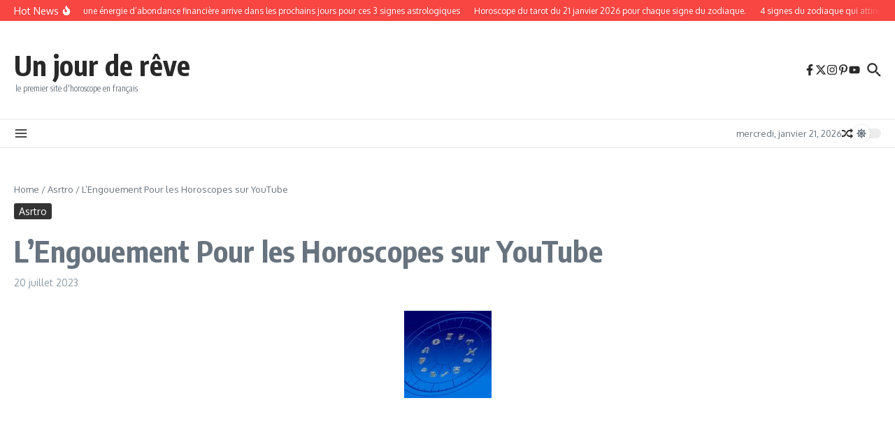

--- FILE ---
content_type: text/html; charset=utf-8
request_url: https://www.google.com/recaptcha/api2/aframe
body_size: 268
content:
<!DOCTYPE HTML><html><head><meta http-equiv="content-type" content="text/html; charset=UTF-8"></head><body><script nonce="kKKnb8jb7IoGkSRVwsjkmQ">/** Anti-fraud and anti-abuse applications only. See google.com/recaptcha */ try{var clients={'sodar':'https://pagead2.googlesyndication.com/pagead/sodar?'};window.addEventListener("message",function(a){try{if(a.source===window.parent){var b=JSON.parse(a.data);var c=clients[b['id']];if(c){var d=document.createElement('img');d.src=c+b['params']+'&rc='+(localStorage.getItem("rc::a")?sessionStorage.getItem("rc::b"):"");window.document.body.appendChild(d);sessionStorage.setItem("rc::e",parseInt(sessionStorage.getItem("rc::e")||0)+1);localStorage.setItem("rc::h",'1768986280004');}}}catch(b){}});window.parent.postMessage("_grecaptcha_ready", "*");}catch(b){}</script></body></html>